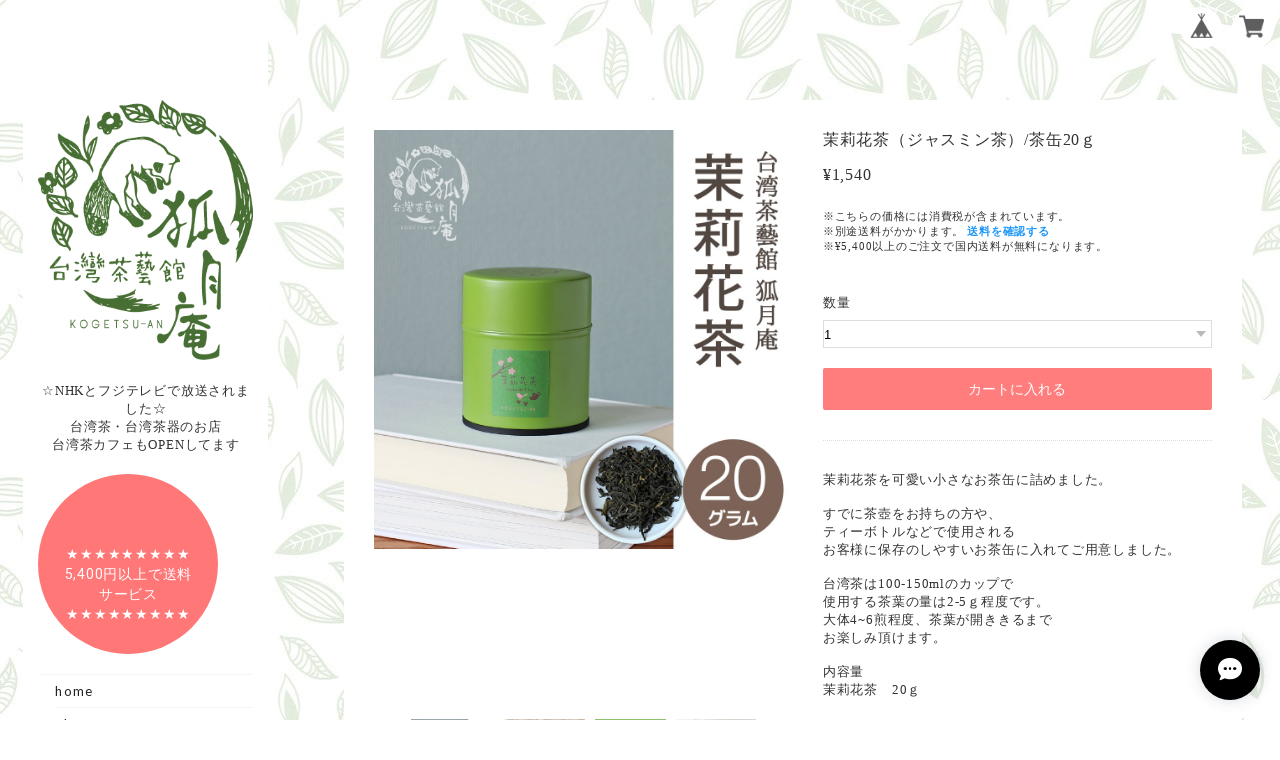

--- FILE ---
content_type: text/html; charset=UTF-8
request_url: https://www.xn--kprw13dwuo.shop/items/11653200/reviews?format=user&score=&page=1
body_size: 1061
content:
				<li class="review01__listChild">
			<figure class="review01__itemInfo">
				<a href="/items/67695795" class="review01__imgWrap">
					<img src="https://baseec-img-mng.akamaized.net/images/item/origin/1b85e34f89caf2284eb5a7d627c1c73f.jpg?imformat=generic&q=90&im=Resize,width=146,type=normal" alt="一本箸　台湾ネオン" class="review01__img">
				</a>
				<figcaption class="review01__item">
					<i class="review01__iconImg ico--good"></i>
					<p class="review01__itemName">一本箸　台湾ネオン</p>
										<p class="review01__itemVariation">せいろ</p>
										<time datetime="2023-07-03" class="review01__date">2023/07/03</time>
				</figcaption>
			</figure><!-- /.review01__itemInfo -->
								</li>
				<li class="review01__listChild">
			<figure class="review01__itemInfo">
				<a href="/items/67695795" class="review01__imgWrap">
					<img src="https://baseec-img-mng.akamaized.net/images/item/origin/1b85e34f89caf2284eb5a7d627c1c73f.jpg?imformat=generic&q=90&im=Resize,width=146,type=normal" alt="一本箸　台湾ネオン" class="review01__img">
				</a>
				<figcaption class="review01__item">
					<i class="review01__iconImg ico--good"></i>
					<p class="review01__itemName">一本箸　台湾ネオン</p>
										<p class="review01__itemVariation">小籠包</p>
										<time datetime="2023-05-27" class="review01__date">2023/05/27</time>
				</figcaption>
			</figure><!-- /.review01__itemInfo -->
								</li>
				<li class="review01__listChild">
			<figure class="review01__itemInfo">
				<a href="/items/67694196" class="review01__imgWrap">
					<img src="https://baseec-img-mng.akamaized.net/images/item/origin/5f55a2c2fab3665755a5ccdddc69ce57.jpg?imformat=generic&q=90&im=Resize,width=146,type=normal" alt="箸置き　台湾ネオンシリーズ" class="review01__img">
				</a>
				<figcaption class="review01__item">
					<i class="review01__iconImg ico--good"></i>
					<p class="review01__itemName">箸置き　台湾ネオンシリーズ</p>
										<p class="review01__itemVariation">小籠包</p>
										<time datetime="2023-05-27" class="review01__date">2023/05/27</time>
				</figcaption>
			</figure><!-- /.review01__itemInfo -->
								</li>
				<li class="review01__listChild">
			<figure class="review01__itemInfo">
				<a href="/items/67694196" class="review01__imgWrap">
					<img src="https://baseec-img-mng.akamaized.net/images/item/origin/5f55a2c2fab3665755a5ccdddc69ce57.jpg?imformat=generic&q=90&im=Resize,width=146,type=normal" alt="箸置き　台湾ネオンシリーズ" class="review01__img">
				</a>
				<figcaption class="review01__item">
					<i class="review01__iconImg ico--good"></i>
					<p class="review01__itemName">箸置き　台湾ネオンシリーズ</p>
										<p class="review01__itemVariation">せいろ</p>
										<time datetime="2023-03-13" class="review01__date">2023/03/13</time>
				</figcaption>
			</figure><!-- /.review01__itemInfo -->
								</li>
				<li class="review01__listChild">
			<figure class="review01__itemInfo">
				<a href="/items/67695795" class="review01__imgWrap">
					<img src="https://baseec-img-mng.akamaized.net/images/item/origin/1b85e34f89caf2284eb5a7d627c1c73f.jpg?imformat=generic&q=90&im=Resize,width=146,type=normal" alt="一本箸　台湾ネオン" class="review01__img">
				</a>
				<figcaption class="review01__item">
					<i class="review01__iconImg ico--good"></i>
					<p class="review01__itemName">一本箸　台湾ネオン</p>
										<p class="review01__itemVariation">ルーロー飯</p>
										<time datetime="2023-03-13" class="review01__date">2023/03/13</time>
				</figcaption>
			</figure><!-- /.review01__itemInfo -->
								</li>
				<li class="review01__listChild">
			<figure class="review01__itemInfo">
				<a href="/items/67694196" class="review01__imgWrap">
					<img src="https://baseec-img-mng.akamaized.net/images/item/origin/5f55a2c2fab3665755a5ccdddc69ce57.jpg?imformat=generic&q=90&im=Resize,width=146,type=normal" alt="箸置き　台湾ネオンシリーズ" class="review01__img">
				</a>
				<figcaption class="review01__item">
					<i class="review01__iconImg ico--good"></i>
					<p class="review01__itemName">箸置き　台湾ネオンシリーズ</p>
										<p class="review01__itemVariation">台湾ビール　瓶</p>
										<time datetime="2023-02-28" class="review01__date">2023/02/28</time>
				</figcaption>
			</figure><!-- /.review01__itemInfo -->
								</li>
				<li class="review01__listChild">
			<figure class="review01__itemInfo">
				<a href="/items/67624630" class="review01__imgWrap">
					<img src="https://baseec-img-mng.akamaized.net/images/item/origin/8a17d7c6b349bbec60d8ab496df2a908.jpg?imformat=generic&q=90&im=Resize,width=146,type=normal" alt="【來好】オリジナルノート" class="review01__img">
				</a>
				<figcaption class="review01__item">
					<i class="review01__iconImg ico--good"></i>
					<p class="review01__itemName">【來好】オリジナルノート</p>
										<p class="review01__itemVariation">台湾美食</p>
										<time datetime="2023-02-28" class="review01__date">2023/02/28</time>
				</figcaption>
			</figure><!-- /.review01__itemInfo -->
								</li>
				<li class="review01__listChild">
			<figure class="review01__itemInfo">
				<a href="/items/67695795" class="review01__imgWrap">
					<img src="https://baseec-img-mng.akamaized.net/images/item/origin/1b85e34f89caf2284eb5a7d627c1c73f.jpg?imformat=generic&q=90&im=Resize,width=146,type=normal" alt="一本箸　台湾ネオン" class="review01__img">
				</a>
				<figcaption class="review01__item">
					<i class="review01__iconImg ico--good"></i>
					<p class="review01__itemName">一本箸　台湾ネオン</p>
										<p class="review01__itemVariation">台湾ビール　瓶</p>
										<time datetime="2023-02-28" class="review01__date">2023/02/28</time>
				</figcaption>
			</figure><!-- /.review01__itemInfo -->
								</li>
				<li class="review01__listChild">
			<figure class="review01__itemInfo">
				<a href="/items/67624630" class="review01__imgWrap">
					<img src="https://baseec-img-mng.akamaized.net/images/item/origin/8a17d7c6b349bbec60d8ab496df2a908.jpg?imformat=generic&q=90&im=Resize,width=146,type=normal" alt="【來好】オリジナルノート" class="review01__img">
				</a>
				<figcaption class="review01__item">
					<i class="review01__iconImg ico--good"></i>
					<p class="review01__itemName">【來好】オリジナルノート</p>
										<p class="review01__itemVariation">台湾美食</p>
										<time datetime="2023-02-26" class="review01__date">2023/02/26</time>
				</figcaption>
			</figure><!-- /.review01__itemInfo -->
								</li>
				<li class="review01__listChild">
			<figure class="review01__itemInfo">
				<a href="/items/70276145" class="review01__imgWrap">
					<img src="https://baseec-img-mng.akamaized.net/images/item/origin/bbb35fdd8b04798ddfb9651f79e4ebb1.jpg?imformat=generic&q=90&im=Resize,width=146,type=normal" alt="送料無料！【2023 福袋】10,000円set" class="review01__img">
				</a>
				<figcaption class="review01__item">
					<i class="review01__iconImg ico--good"></i>
					<p class="review01__itemName">送料無料！【2023 福袋】10,000円set</p>
										<time datetime="2023-01-10" class="review01__date">2023/01/10</time>
				</figcaption>
			</figure><!-- /.review01__itemInfo -->
						<p class="review01__comment">バックがとってもかわいい!</p>
								</li>
				<li class="review01__listChild">
			<figure class="review01__itemInfo">
				<a href="/items/11653200" class="review01__imgWrap">
					<img src="https://baseec-img-mng.akamaized.net/images/item/origin/0c12b1c1b3e1f80ac70a94acebea31a1.jpg?imformat=generic&q=90&im=Resize,width=146,type=normal" alt="茉莉花茶（ジャスミン茶）/茶缶20ｇ" class="review01__img">
				</a>
				<figcaption class="review01__item">
					<i class="review01__iconImg ico--good"></i>
					<p class="review01__itemName">茉莉花茶（ジャスミン茶）/茶缶20ｇ</p>
										<time datetime="2023-01-10" class="review01__date">2023/01/10</time>
				</figcaption>
			</figure><!-- /.review01__itemInfo -->
								</li>
				<li class="review01__listChild">
			<figure class="review01__itemInfo">
				<a href="/items/11653186" class="review01__imgWrap">
					<img src="https://baseec-img-mng.akamaized.net/images/item/origin/7c2c1743db1e08fb13e82be5314fd77c.jpg?imformat=generic&q=90&im=Resize,width=146,type=normal" alt="茉莉花茶（ジャスミン茶）/茶葉・20g" class="review01__img">
				</a>
				<figcaption class="review01__item">
					<i class="review01__iconImg ico--good"></i>
					<p class="review01__itemName">茉莉花茶（ジャスミン茶）/茶葉・20g</p>
										<time datetime="2023-01-10" class="review01__date">2023/01/10</time>
				</figcaption>
			</figure><!-- /.review01__itemInfo -->
								</li>
				<li class="review01__listChild">
			<figure class="review01__itemInfo">
				<a href="/items/11653256" class="review01__imgWrap">
					<img src="https://baseec-img-mng.akamaized.net/images/item/origin/f38b056e2a22058d17695bfda6014b11.jpg?imformat=generic&q=90&im=Resize,width=146,type=normal" alt="茉莉花茶（ジャスミン茶）/ティーバッグ　15包" class="review01__img">
				</a>
				<figcaption class="review01__item">
					<i class="review01__iconImg ico--good"></i>
					<p class="review01__itemName">茉莉花茶（ジャスミン茶）/ティーバッグ　15包</p>
										<time datetime="2023-01-10" class="review01__date">2023/01/10</time>
				</figcaption>
			</figure><!-- /.review01__itemInfo -->
								</li>
				<li class="review01__listChild">
			<figure class="review01__itemInfo">
				<a href="/items/11653231" class="review01__imgWrap">
					<img src="https://baseec-img-mng.akamaized.net/images/item/origin/664603e66beea74dfa7a174f9d99eb52.jpg?imformat=generic&q=90&im=Resize,width=146,type=normal" alt="狐月庵/茶杯　1杯" class="review01__img">
				</a>
				<figcaption class="review01__item">
					<i class="review01__iconImg ico--good"></i>
					<p class="review01__itemName">狐月庵/茶杯　1杯</p>
										<time datetime="2023-01-10" class="review01__date">2023/01/10</time>
				</figcaption>
			</figure><!-- /.review01__itemInfo -->
								</li>
				<li class="review01__listChild">
			<figure class="review01__itemInfo">
				<a href="/items/11653214" class="review01__imgWrap">
					<img src="https://baseec-img-mng.akamaized.net/images/item/origin/7c803fa0fc3779b320cf8222962f999f.jpg?imformat=generic&q=90&im=Resize,width=146,type=normal" alt="茉莉花茶（ジャスミン茶）/茶葉・50ｇ" class="review01__img">
				</a>
				<figcaption class="review01__item">
					<i class="review01__iconImg ico--good"></i>
					<p class="review01__itemName">茉莉花茶（ジャスミン茶）/茶葉・50ｇ</p>
										<time datetime="2023-01-10" class="review01__date">2023/01/10</time>
				</figcaption>
			</figure><!-- /.review01__itemInfo -->
								</li>
				<li class="review01__listChild">
			<figure class="review01__itemInfo">
				<a href="/items/11653217" class="review01__imgWrap">
					<img src="https://baseec-img-mng.akamaized.net/images/item/origin/2befee751b62844886334dc6f948590c.jpg?imformat=generic&q=90&im=Resize,width=146,type=normal" alt="《お試し茶葉付》EILONG/茶器セット【各色】" class="review01__img">
				</a>
				<figcaption class="review01__item">
					<i class="review01__iconImg ico--good"></i>
					<p class="review01__itemName">《お試し茶葉付》EILONG/茶器セット【各色】</p>
										<p class="review01__itemVariation">ホワイト</p>
										<time datetime="2022-11-29" class="review01__date">2022/11/29</time>
				</figcaption>
			</figure><!-- /.review01__itemInfo -->
								</li>
				<li class="review01__listChild">
			<figure class="review01__itemInfo">
				<a href="/items/11645706" class="review01__imgWrap">
					<img src="https://baseec-img-mng.akamaized.net/images/item/origin/28ca15bf3371b63da2124213fe44896b.jpg?imformat=generic&q=90&im=Resize,width=146,type=normal" alt="【郵便は送料無料】お試しセット/台湾茶全16種類" class="review01__img">
				</a>
				<figcaption class="review01__item">
					<i class="review01__iconImg ico--good"></i>
					<p class="review01__itemName">【郵便は送料無料】お試しセット/台湾茶全16種類</p>
										<time datetime="2022-11-29" class="review01__date">2022/11/29</time>
				</figcaption>
			</figure><!-- /.review01__itemInfo -->
								</li>
				<li class="review01__listChild">
			<figure class="review01__itemInfo">
				<a href="/items/11653187" class="review01__imgWrap">
					<img src="https://baseec-img-mng.akamaized.net/images/item/origin/10f5a429fc396400d587393239def06c.jpg?imformat=generic&q=90&im=Resize,width=146,type=normal" alt="木柵鉄観音/茶缶20ｇ" class="review01__img">
				</a>
				<figcaption class="review01__item">
					<i class="review01__iconImg ico--good"></i>
					<p class="review01__itemName">木柵鉄観音/茶缶20ｇ</p>
										<time datetime="2022-11-10" class="review01__date">2022/11/10</time>
				</figcaption>
			</figure><!-- /.review01__itemInfo -->
								</li>
				<li class="review01__listChild">
			<figure class="review01__itemInfo">
				<a href="/items/11645706" class="review01__imgWrap">
					<img src="https://baseec-img-mng.akamaized.net/images/item/origin/28ca15bf3371b63da2124213fe44896b.jpg?imformat=generic&q=90&im=Resize,width=146,type=normal" alt="【郵便は送料無料】お試しセット/台湾茶全16種類" class="review01__img">
				</a>
				<figcaption class="review01__item">
					<i class="review01__iconImg ico--good"></i>
					<p class="review01__itemName">【郵便は送料無料】お試しセット/台湾茶全16種類</p>
										<time datetime="2022-11-10" class="review01__date">2022/11/10</time>
				</figcaption>
			</figure><!-- /.review01__itemInfo -->
								</li>
				<li class="review01__listChild">
			<figure class="review01__itemInfo">
				<a href="/items/11653196" class="review01__imgWrap">
					<img src="https://baseec-img-mng.akamaized.net/images/item/origin/211422a54ae3e8d80f2a5db4663cbceb.jpg?imformat=generic&q=90&im=Resize,width=146,type=normal" alt="東方美人/茶缶8ｇ" class="review01__img">
				</a>
				<figcaption class="review01__item">
					<i class="review01__iconImg ico--good"></i>
					<p class="review01__itemName">東方美人/茶缶8ｇ</p>
										<time datetime="2022-11-10" class="review01__date">2022/11/10</time>
				</figcaption>
			</figure><!-- /.review01__itemInfo -->
								</li>
		

--- FILE ---
content_type: text/css
request_url: https://basefile.akamaized.net/125naroom-theshop-jp/61e7c18d155d5/style.css
body_size: 9473
content:
@charset "UTF-8";/*====================================================================common====================================================================*/body {	margin: 0;	color: #333;	font-size: 13px;	font-family: Roboto, Arial, Helvetica, "Hiragino Kaku Gothic ProN", "ヒラギノ角ゴ Pro W3", Meiryo, sans-serif;	letter-spacing: 0.06em;	-webkit-text-size-adjust: 100%;}figure, h1, h2, h3, h4, h5, h6, li, p, ul {	margin: 0;	padding: 0;}h3 {	font-size: 16px;}li, ul {	list-style: none;}a, a:active, a:hover, a:link, a:visited {	color: #333;	text-decoration: none!important}a img {	border: none;}.blockLink, .btn {	display: block;}.btn {	text-align: center;}.itemCb, .searchForm__ico:focus, .searchForm__key:focus {	outline: 0;}.clearfix {	zoom: 1;}.clearfix:after {	content: "";	display: block;	clear: both;}.center {	text-align: center !important;}.left {	text-align: left !important;}.itemCb, select {	border: 1px solid #ddd;	background-color: #fff;}.hide {	display: none!important;}.itemCb {	border-radius: 4px;}.itemCb .btn-danger {	background-image: none;	background-color: #E95F5B;	display: block!important;	margin: 20px auto 0;}.itemCb #cboxClose {	display: none;}.btn {	appearance: none;	border: none;	border-radius: 12px;	-webkit-appearance: none;	-moz-appearance: none;	cursor: pointer;}@media screen and (min-width: 955px) {	.btn:hover, a:hover {		opacity: .8;	}}/*====================================================================.onlyPC, .onlySP====================================================================*/@media screen and (min-width: 956px) {	.onlySP {		display: none;	}}@media screen and (max-width: 1060px) {	.onlyPC {		display: none !important;	}}/*====================================================================.headerFixed====================================================================*/.headerFixed {	position: fixed;	z-index: 9960 !important;	height: 56px;	width: 100%;	top: 0;}.headerFixed #baseMenu {	float: right;	padding: 7px 6px 0;}.headerFixed #baseMenu ul {}.headerFixed #baseMenu li.base {	margin-right: 10px;	float: left;}.headerFixed #baseMenu li.cart {	float: left;}.headerFixed #baseMenu li.cart img {	display: inline-block;	margin: 2px 4px 0 0;}.headerFixed #baseMenu a {	display: table-cell;	background-color: rgb(255, 255, 255);	border-radius: 25px;	height: 32px;	text-align: center;	width: 32px;	padding: 5px;	vertical-align: middle;}.headerFixed #baseMenu a img {	height: 25px;	width: 25px;	border: none;}@media screen and (max-width: 955px) {	.headerFixed {		z-index: 2 !important;	}}/*====================================================================.container====================================================================*/.container {	max-width: 2000px;	margin: 0 auto;	display: table;	width: 100%;}.container.wNormal {	max-width: 2000px;}.container.wSmall {	max-width: 1610px;}.containerArea {	padding: 0 7%;	display: table-cell;}@media screen and (max-width: 1610px) {	.container.wSmall {		max-width: 1410px;	}}@media screen and (max-width: 1500px) {	.container.wNormal .containerArea {		padding: 0 3%;	}	.container.wSmall .containerArea {		padding: 0 7%;	}}@media screen and (max-width: 955px) {	.container.wNormal {		max-width: 100%;		display: block;	}	.container.wSmall {		max-width: 100%;		display: block;	}	.container.wNormal .containerArea {		padding: 0;		display: block;	}	.container.wSmall .containerArea {		padding: 0;		display: block;	}}/*====================================================================.topHeaderBlock====================================================================*/.topHeaderBlock {	float: left;	margin-right: -100%;	width: 280px;	position: relative;	background-color: #fff;	margin-left: -15px;}@media screen and (max-width: 1650px) {	.topHeaderBlock {		max-width: 245px;	}}@media screen and (max-width: 1250px) {	.topHeaderBlock {		max-width: 210px;	}}@media screen and (max-width: 955px) {	.topHeaderBlock {		padding: 60px 0 30px;		float: none;		margin: 0;		max-width: 100%;		position: relative;		text-align: center;		width: 100%;		background-color: rgba(255, 255, 255, 0);	}}/*====================================================================.topHeader__wrapper====================================================================*/.topHeader__wrapper {	padding: 100px 15px 15px;	max-width: 280px;}@media screen and (max-width: 1140px) {	.topHeader__wrapper {		margin: 0;		max-width: 240px;		padding: 100px 15px 15px;	}}@media screen and (max-width: 955px) {	.topHeader__wrapper {		padding: 0;		margin: 30px auto 10px;		max-width: 100%;	}}/*====================================================================.shopNameArea====================================================================*/.shopName-center {	display: inline-block;	margin: 0 0 5px;}.shopName__link {	display: block;}.shopLogo>span .logoText {	display: inline-block;	word-break: break-all;	font-family: Georgia, "ヒラギノ角ゴ Pro", "Hiragino Kaku Gothic Pro", メイリオ, Meiryo, "ＭＳ Ｐゴシック", "MS PGothic", sans-serif;	font-size: 30px;	font-weight: normal;	letter-spacing: 0.25em;	color: #333;}.shopName-center .shopLogo img {	max-width: 100%;	width: 100%;}.site-description {	font-size: 10px;	letter-spacing: 0.1em;	line-height: 2em;	opacity: 0.6;	padding: 5px 1px;	word-break: break-all;}@media screen and (max-width: 1250px) {	.shopLogo>span .logoText {		font-size: 23px !important;	}}@media screen and (max-width: 955px) {	.shopNameArea {		padding: 0 20px;	}	.shopName-center .shopLogo img {		margin: 10px 0 0;		max-width: 210px;	}	.shopLogo>span .logoText {		font-size: 26px !important;		word-break: break-all;	}}@media screen and (max-width: 640px) {	.shopName-center .shopLogo img {		margin: 10px 0 0;		max-width: 180px;	}}@media screen and (max-width:360px) and (min-width:321px) {	.shopLogo img {		max-width: 50%;		margin: 10px 0 0;	}}@media screen and (max-width:320px) {	.shopLogo img {		max-width: 50%;		margin: 10px 0 0;	}}/*====================================================================.menu====================================================================*/.sp_menu-center {	margin: 20px 0 0 0;}.menus {	padding: 12% 0;	font-family: 'Gill sans', 'Gill sans MT', 'Lato', Calibri, "游ゴシック", "Yu Gothic", "游ゴシック体", "YuGothic", "ヒラギノ角ゴ Pro W3", "Hiragino Kaku Gothic Pro", "Meiryo UI", "メイリオ", Meiryo, sans-serif;	font-size: 13px;}.menuList {	margin: 0 0 20px;	letter-spacing: 0.1em;	text-align: left;	border-top: 1px solid rgba(51, 51, 51, 0.1);	border-bottom: 1px solid rgba(51, 51, 51, 0.1);}.menuList a.current {	font-weight: bold;}.menuList__item {	display: block;	text-align: left;	padding: 0.6em 0;	margin-left: 17px;}.menuList__item:not(:last-child) {	border-bottom: 1px solid rgba(51, 51, 51, 0.1);}.menuList__item i {	width: 15px;	text-align: center;}.category__list {	font-size: 14px;	text-align: left;}.category__list--medium {	font-size: 12px;}.category__list--medium .category__item {	padding: 0.6em 0 0 12px;	border-top: none;}.category__item a {	box-sizing: border-box;	display: block;}#cateMenu {	position: relative;}.mainHeaderNavColor {	display: block;	cursor: pointer;	color: #a2a2a2;}.category-list {	font-size: 13px;	text-align: left;	font-weight: normal;	z-index: 54;	margin-left: 0.5em;}#appsItemCategoryTag {	margin: 0.6em 0 0;}.category__item {	border-top: 1px solid rgba(51, 51, 51, 0.1);	padding: 0.6em 0;	margin-left: 1em;}.menuInfo {	margin: -25px 0 20px;}.menuInfo a {	display: inline-block;}.category__item a {	text-indent: -15px;	margin-left: 15px;	word-break: break-all;}.category__list.category__list--medium .category__item a {	text-indent: -20px;	margin-left: 20px;	word-break: break-all;}@media screen and (max-width: 955px) {	#mask {		display: none;		opacity: .8;		background: #333;		height: 100%;		z-index: 9962 !important;	}	#mask {		width: 100%;		position: fixed;		top: 0	}	.sp_menu-center {		margin: 0;		top: 0;		left: 0;		width: 100%;		position: fixed;		z-index: 9970 !important;	}	.menus {		padding: 0;		background: #efefef;		width: 300px;		left: -300px;		display: block;		bottom: 0;		-webkit-overflow-scrolling: touch;		overflow-y: auto;		position: fixed;		top: 0;		transition: .5s;	}	.menus_open {		-webkit-transform: translateZ(0);		transition: .5s;		left: 0!important;	}	.menus_sp {		width: 300px;		height: 100%;		overflow-y: auto;		padding: 0 0 50px;	}	.drawer-form__search {		width: 86%;		margin: 12px auto;		padding: 1% 2%;		display: block;		border: 1px solid #e5e5e5;		-webkit-appearance: none!important;		border-radius: 0	}	.drawer-category {		border-top: 1px solid #e5e5e5	}	.drawer-category__list {		width: 100%;		border-bottom: 1px solid #e5e5e5	}	#spNav__btn, #spNav__btn span {		position: absolute;	}	#spNav__btn {		left: 20px;		top: 19px;		height: 17px;		width: 22px;		position: fixed;		z-index: 2 !important;		cursor: pointer;	}	#spNav__btn span {		background-color: #5e5e5e;		height: 2px;		left: 0;		width: 100%;		border-radius: 25px;	}	#spNav__btn span:nth-of-type(1) {		top: 0;	}	#spNav__btn span:nth-of-type(2) {		top: 7px;	}	#spNav__btn span:nth-of-type(3) {		bottom: 0px;	}	#spNav__btn.active span:nth-of-type(1) {		transform: translateY(9px) rotate(-315deg);	}	#spNav__btn.active span:nth-of-type(2) {		opacity: 0;	}	#spNav__btn.active span:nth-of-type(3) {		transform: translateY(-9px) rotate(315deg);	}	.menuInfo {		margin: 0;		border-bottom: 1px solid rgb(255, 255, 255);		padding: 20px 18px;		text-align: left;	}	.menuList {		padding: 0;		border: none;	}	.menuList__item {		display: block;		padding: 0;		margin: 0!important;		font-size: 12px;	}	.menuList__item {		border-bottom: 1px solid #fff !important;		text-align: left;	}	.sp_center {		border-bottom: none;	}	.menuList__item a, .mainHeaderNavColor {		color: #111;		display: block;		line-height: 50px;		width: auto;		padding: 0 0 0 25px;		font-family: 'Gill sans', 'Gill sans MT', 'Lato', Calibri, "游ゴシック", "Yu Gothic", "游ゴシック体", "YuGothic", "ヒラギノ角ゴ Pro W3", "Hiragino Kaku Gothic Pro", "Meiryo UI", "メイリオ", Meiryo, sans-serif;	}	.mainHeaderNavColor {		cursor: default;	}	.menuList__item .category__item a {		line-height: 20px;		margin: 0;	}	.category-list {		position: static;		background-color: #fbfbfb !important;		border-top: 0;		margin: 0;		max-width: 100%;		border-radius: 0;		display: block;		width: 100%;		height: auto;	}	.category__item {		border-top: none;		border-bottom: 1px dotted #d2d2d2;		display: block;		padding: 16px 5px 16px 0;	}	.category__item:last-child {		border-bottom: none;	}	.category__list--medium .category__item {		border-bottom: none;		padding: 12px 5px 0px 12px;		margin: 0;	}	#appsItemCategoryTag {		margin: 0;		padding: 0 0 0 25px;	}	#appsItemCategoryTag .category__item a, #appsItemCategoryTag .category__item a:link, #appsItemCategoryTag .category__item a:visited, #appsItemCategoryTag .category__item a:hover, #appsItemCategoryTag .category__item a:active {		color: #111;		font-size: 12px;		padding: 0;		display: block;		width: auto;		border-top: none;	}}@media only screen and (max-width:320px) {	.menus {		width: 264px;		left: -264px	}	.menus_sp {		width: 264px;		height: 100%;		overflow-y: auto;	}}/*====================================================================.shopSNS====================================================================*/.shopSNS {	margin: 0 0 20px;}.shopSNSList {	text-align: left;	padding: 0 12px;}.shopSNSList__item {	display: inline-block;}.shopSNSList__item:not(:last-child) {	margin: 0 8px 8px 0;}.shopSNSList__link {	box-sizing: border-box;	display: block;	padding: 4px;	text-align: center;	width: 21px;	height: 21px;}.shopSNSList__link img {	width: 100%;	height: 100%;	vertical-align: top;}.shopSNSList__icon.icon-ameba {	font-size: 11px;}@media screen and (max-width: 955px) {	.shopSNSList {		padding: 0 20px;	}	.shopSNSList a, .shopSNSList a:link, .shopSNSList a:visited, .shopSNSList a:hover, .shopSNSList a:active {		color: #111;		font-size: 12px;	}}/*====================================================================#searchBox====================================================================*/#searchBox {	margin: 0 0 20px 0;	box-sizing: border-box;	padding: 0 12px;}#searchBox form {	overflow: hidden;}#searchBox input {	float: left;	border-style: none;	-webkit-appearance: none;	-webkit-box-shadow: none;	-moz-box-shadow: none;	box-shadow: none;	display: inline-block;	color: #a7a7a7;	vertical-align: middle;	margin-left: 0;	font-family: Roboto, Arial, Helvetica, "Hiragino Kaku Gothic ProN", "ヒラギノ角ゴ Pro W3", Meiryo, sans-serif;	height: 25px;	padding: 0px 10px;	margin: 0 0px 0 0;	background: transparent;	width: 130px;	border: 0;	border: 1px solid #dddddd;	font-size: 12px;	border-radius: 2px;	letter-spacing: 0.06em;}input[type="text"], input[type="password"], input[type="datetime"], input[type="datetime-local"], input[type="date"], input[type="month"], input[type="time"], input[type="week"], input[type="number"], input[type="email"], input[type="url"], input[type="search"], input[type="tel"], input[type="color"], .uneditable-input {	-moz-box-shadow: none;	-moz-transition: border linear 0s, box-shadow linear -1s;	-o-transition: border linear 0s, box-shadow linear .0s;}select, input[type="file"] {	height: 30px;	line-height: 30px;}#searchBox button {	border-style: none;	float: left;	padding: 4px 7px;	color: #a2a2a2;	background: rgba(255, 255, 255, 0);	cursor: pointer;	height: 27px;}#searchBox input::-webkit-input-placeholder {	font-size: 12px;	line-height: 15px;}#searchBox input:-moz-placeholder {	font-size: 12px;}#searchBox input::-moz-placeholder {	font-size: 12px;}#searchBox input:-ms-input-placeholder {	font-size: 12px;}@media screen and (max-width:1250px) {	#searchBox input {		width: 100px;	}}@media screen and (max-width:955px) {	#searchBox {		margin: 0 0 50px 25px;		padding: 0;	}	#searchBox input {		width: 160px;		font-size: 16px;		height: 30px;		padding: 0 10px;		-webkit-appearance: none;		border: 1px solid #e2e2e2;		line-height: 16px;	}	#searchBox button {		height: 32px;	}	#searchBox input::-webkit-input-placeholder {		padding-top: 1px;	}	#searchBox input:-moz-placeholder {		padding-top: 1px;	}	#searchBox input::-moz-placeholder {		padding-top: 1px;	}	#searchBox input:-ms-input-placeholder {		padding-top: 1px;	}}/*====================================================================.====================================================================*/.topNotice {	margin: 30px 0;	background-color: #ffffff;	padding: 50px 30px;	display: inline-block;	text-align: center;}/*====================================================================.searchResult====================================================================*/.searchResult {	padding: 40px 10px;	text-align: center;}@media screen and (max-width: 955px) {	.searchResult {		padding: 20px 10px;		text-align: center;	}}/*====================================================================.itemCat====================================================================*/.itemCat {	padding: 40px 10px;	text-align: center;}.breadcrumb {	background: #fff;	padding: 10px;	display: inline;}.itemCat .breadcrumb__child {	display: inline;	font-size: 11px;}.itemCat .breadcrumb__child:not(:last-child):after {	content: " > ";	padding: 0 5px;}.itemCat .childrenList {	margin-top: 20px;}.itemCat .childrenList__li {	border-radius: 3px;	box-sizing: border-box;	display: inline-block;	font-size: 11px;	min-height: 14px;	padding: 10px 15px;	margin: 8px 4px 0;}@media screen and (max-width:1070px) {	.itemCat {		padding: 20px 10px;		text-align: center;	}}/*====================================================================.mainBLock====================================================================*/.mainBLock {	display: block;	float: left;	margin-left: 25.4118%;	width: 74.5882%;	padding: 100px 0 0;}@media screen and (max-width: 955px) {	.mainBLock {		display: block;		float: none;		margin-left: 0;		width: 100%;		padding: 0;	}}/*====================================================================.staticContainer====================================================================*/.staticContainer {	padding: 0 40px;}@media screen and (max-width: 640px) {	.staticContainer {		padding: 0;	}}/*====================================================================.mainBLockWrapper .staticWrapper====================================================================*/.mainBLockWrapper.staticWrapper {	max-width: 970px;	margin: 20px auto 100px;	display: block;}.mainBLockWrapper {	max-width: 100%;	margin: 0 auto;	height: auto;	width: 100%;}@media screen and (max-width: 1635px) {	.mainBLockWrapper.staticWrapper {		max-width: 94%;		padding: 5px;		margin: 20px auto 50px;	}	.mainBLockWrapper {		width: 100%;	}}@media screen and (max-width: 640px) {	.mainBLockWrapper {		display: block;		width: 100%;		max-width: 100%;	}}/*====================================================================.sBlock====================================================================*/.sBlock h1, .sBlock h2 {	border-bottom: 1px dotted #ddd;	font-size: 16px;	letter-spacing: 0.1em;	margin: 0 0 30px;	padding: 0 0 15px;	text-align: center;	color: #111;	font-weight: normal;	line-height: 2.0em;}.sBlock p {	font-size: 13px;	line-height: 1.9em;	word-wrap: break-word;}@media screen and (max-width: 955px) {	.sBlock h1, .sBlock h2 {		font-size: 16px;		margin: 0 0 20px;		padding: 0 0 10px;		text-align: center;		line-height: 1.7em;	}}/*====================================================================.whiteArea====================================================================*/.whiteArea {	background: #fff;	padding: 1px 0 1px;	margin: 0 0 15px;	clear: both;}.whiteArea-under {	background: #fff;	padding: 1px 0 1px;	margin: 0 0 10px;	clear: both;}.whiteArea-other {	padding: 0;	margin: 0 0 15px;	clear: both;	background-color: #fff;}.whiteArea-item {	background: #fff;	padding: 0;	margin: 0 0 15px;	clear: both;	display: inline-block;	width: 100%;}@media screen and (max-width: 955px) {	.whiteArea {		background: #fff;		padding: 10px 0 5px;		margin: 0 2% 15px;	}	.whiteArea-under {		background: #fff;		padding: 10px 0 5px;		margin: 0 2% 30px;	}	.whiteArea-other {		padding: 0;		margin: 0 2% 15px;	}	.whiteArea-item {		background: #fff;		padding: 0;		clear: both;		display: inline-block;		margin: 0 2% 15px;		width: 96%;	}}@media screen and (max-width: 640px) {	.whiteArea-item {		background: #fff;		padding: 0;		margin: 0 2% 15px;		display: block;		width: initial;	}}/*====================================================================.titleArea====================================================================*/.titleArea {	background: #fff;	padding: 0 20px;	margin: 0 25px;}.titleAreaCenter {}.titleAreaLeft {	right: inherit !important;}.titleAreaRight {	left: inherit !important;}@media screen and (max-width: 640px) {	.titleArea {		padding: 0 15px;		margin: 0 10px;		font-size: 20px;		letter-spacing: 4px;	}}@media screen and (max-width: 320px) {	.titleArea {		font-size: 19px;		letter-spacing: 3px;	}}/*====================================================================.mainImage====================================================================*/.mainImage {	max-width: 100%;	margin: 0 auto 40px;	padding: 0;	display: table;	width: 100%;	position: relative;}/*====================================================================.featuresBlock====================================================================*/.featuresBlock {	text-align: center;	margin: 25px;	padding: 52px 50px 32px;	position: relative;	border: 1px solid #ddd;}.featuresBlock__title {	color: #222222;	font-family: 'Gill sans', 'Gill sans MT', 'Lato', Calibri, "游ゴシック", "Yu Gothic", "游ゴシック体", "YuGothic", "ヒラギノ角ゴ Pro W3", "Hiragino Kaku Gothic Pro", "Meiryo UI", "メイリオ", Meiryo, sans-serif;	letter-spacing: 5px;	text-align: center;	line-height: 2.0em;	position: absolute;	top: -25px;	left: 0;	right: 0;	font-size: 23px;}.featuresBlock_item {	text-align: center;	margin: 45px 60px 0;	padding: 52px 50px;	position: relative;	border: 1px solid #ddd;}.featuresBlock .itemInfo__title {	white-space: normal;	line-height: 2.0;	padding: 0 20px;}@media screen and (max-width: 1300px) {	.featuresBlock {}	.featuresBlock_item {		padding: 52px 20px;	}}@media screen and (max-width: 755px) {	.featuresBlock {		padding: 30px 20px 10px;		margin: 15px 10px 10px;	}	.featuresBlock_item {		padding: 30px 20px;		margin: 15px 0 0;	}}@media screen and (max-width: 640px) {	.featuresBlock .itemInfo__title {		padding: 0;	}}/*====================================================================.newsBlock====================================================================*/.newsBlock {	text-align: center;	margin: 25px;	padding: 52px 45px;	position: relative;	border: 1px solid #ddd;}.newsBlock__title {	color: #222222;	font-family: 'Gill sans', 'Gill sans MT', 'Lato', Calibri, "游ゴシック", "Yu Gothic", "游ゴシック体", "YuGothic", "ヒラギノ角ゴ Pro W3", "Hiragino Kaku Gothic Pro", "Meiryo UI", "メイリオ", Meiryo, sans-serif;	letter-spacing: 5px;	text-align: center;	line-height: 2.0em;	position: absolute;	top: -25px;	left: 0;	right: 0;	font-size: 23px;}@media screen and (max-width: 640px) {	.newsBlock {		padding: 40px 25px;		margin: 15px 10px 10px;	}}/*====================================================================.memoBlock====================================================================*/.memoBlock {	text-align: center;	margin: 25px;	padding: 52px 45px;	position: relative;	border: 1px solid #ddd;}.memoBlock__title {	color: #222222;	font-family: 'Gill sans', 'Gill sans MT', 'Lato', Calibri, "游ゴシック", "Yu Gothic", "游ゴシック体", "YuGothic", "ヒラギノ角ゴ Pro W3", "Hiragino Kaku Gothic Pro", "Meiryo UI", "メイリオ", Meiryo, sans-serif;	letter-spacing: 5px;	text-align: center;	line-height: 2.0em;	position: absolute;	top: -25px;	left: 0;	right: 0;	font-size: 23px;}.memoBlock__content, .newsBlock__content {	font-size: 13px;	color: #222222;	letter-spacing: 0.12em;	line-height: 2.0em;	word-break: break-all;}@media screen and (max-width: 640px) {	.memoBlock {		padding: 40px 25px;		margin: 15px 10px 10px;	}}/*====================================================================#movie====================================================================*/:focus {	outline: none;}.movie {	text-align: center;}.movie a.btn {	display: inline-block;	padding: 12px 70px;	border: 1px solid #333333;	background: #000000;	text-align: center;	text-decoration: none;	line-height: 1;	transition: .3s;	border-radius: 0px;	margin-bottom: 0;	font-weight: 400;	vertical-align: middle;	cursor: pointer;	white-space: nowrap;	font-size: 13px;	color: #fff;	box-shadow: 0 0 5px 1px rgba(113, 135, 164, 0.12);}.movie a.btn:hover {	border: 1px solid rgba(0, 0, 0, .1);	background: rgba(255, 255, 255, .5);	color: #444;}p.movie .waku {}#movie {	margin: 25px;	padding: 36px 20px 52px;	position: relative;	border: 1px solid #ddd;}#movie h3 {	color: #222222;	font-family: 'Gill sans', 'Gill sans MT', 'Lato', Calibri, "游ゴシック", "Yu Gothic", "游ゴシック体", "YuGothic", "ヒラギノ角ゴ Pro W3", "Hiragino Kaku Gothic Pro", "Meiryo UI", "メイリオ", Meiryo, sans-serif;	letter-spacing: 5px;	text-align: center;	line-height: 2.0em;	position: absolute;	top: -25px;	left: 0;	right: 0;	font-size: 23px;}#movie .sub {	padding: 0 0 16px;	text-align: center;	line-height: 2.0em;}#movie .thumb {	width: 373px;	margin: 0 auto;}#movie .thumb img {	width: 100%;}#movie .thumb a:hover img {	opacity: 0.8;	-moz-opacity: 0.8;	-webkit-opacity: 0.8;}@media screen and (max-width: 640px) {	#movie {		padding: 40px 20px;		margin: 15px 10px 10px;	}	#movie .thumb {		width: 100%;		text-align: center;	}	#movie .thumb img {		width: 90%;	}}@media screen and (max-width: 300px) {	.movie a.btn {		padding: 12px 15px;	}}/*====================================================================.bannerImage====================================================================*/.bannerImage {	margin: 0 auto;	width: 100%;}.bannerArea {	margin: 24px 25px;}.bannerImage img {	width: 100%;}@media screen and (max-width: 640px) {	.bannerImage {		max-width: 100%;	}	.bannerArea {		margin: 0 10px 0px;	}	.bannerImage img {		width: 100%;	}}/*====================================================================.itemBLock -items-====================================================================*/.itemBLock {	background-color: #fff;}.itemPhotoBlock {	position: relative;	margin-right: 20px;}.itemPhotoBlock .label_image {	position: absolute;	left: -12px;	top: -12px;	width: 70px;	z-index: 52;}.itemSlideWrapper {	margin: 0 auto;	position: relative;}.itemSlideWrapper .bx-wrapper {	margin-bottom: 30px;}.itemSlideWrapper .bx-wrapper .bx-viewport {	background-color: transparent;	border: none;	box-shadow: none;	left: 0;}.itemSlideWrapper .mainImg__item {	text-align: center;}.itemSlideWrapper .mainImg__item img {	width: 100%;}#itemSlidePager {	text-align: center;	margin: 0;	padding: 0 0 30px;}#itemSlidePager.noslide {	padding-top: 20px;}#itemSlidePager a {	text-align: center;	display: inline-block;	opacity: .7;	margin: 0 5px 10px;	padding: 0;}#itemSlidePager a.active {	opacity: 1;}#itemSlidePager a img {	max-width: 80px;	max-height: 80px;}.itemInfoBlock .itemInfoWrapper {	padding: 0 0 25px;}.itemInfoBlock .itemDetail__title {	font-size: 16px;	font-weight: normal;	margin-bottom: 15px;}.itemInfoBlock .itemDetail__price {	font-size: 16px;	margin-bottom: 25px;}.itemInfoBlock #itemAttention {	font-size: 11px;	margin-bottom: 20px;}#postageOpen {	color: #1d96f7 !important;}.itemInfoBlock #itemSelect {	margin: 40px 0 20px;}.itemInfoBlock #itemSelect>div {	margin: 0 0 10px;}.itemInfoBlock #itemSelect label {	display: block;	margin: 20px 0 8px 0;}.itemInfoBlock #itemSelect select {	cursor: pointer;	overflow: hidden;	text-overflow: ellipsis;	white-space: nowrap;	word-wrap: normal;	display: block;	margin-bottom: 20px;	width: 100%;	box-sizing: border-box;}.itemInfoBlock .addCartBtn {	background-color: #ff7d7d;	color: #fff;	font-size: 16px;	line-height: 45px;	width: 100%;}.itemInfoBlock .addCartBtn.soldout {	background-color: #a2a2a2;	color: #ffffff;	cursor: default;}.itemInfoBlock .itemExplain {	border-top: 1px dotted #ddd;	margin: 30px 0;	padding: 30px 0;}.itemInfoBlock #widget {	margin: 0px 0 0 10px!important;}.itemInfoBlock .widgetLink {	background-color: #3a3a3a!important;	border-radius: 2px!important;	color: #fff!important;	height: auto!important;	font-size: 10px!important;	padding: 0.5px 5px!important;	text-align: center!important;}.itemInfoBlock .itemSocial {	margin-top: 20px;	text-align: center;}.itemInfoBlock .itemSocial>div {	display: inline-block;	vertical-align: top;}.itemInfoBlock .itemSocial>div:first-child {	margin: 0 10px 10px 0;}.itemInfoBlock .illegalReportBlock {	border-top: 1px dotted #ddd;	font-size: 11px;	margin-top: 30px;	padding-top: 20px;	text-align: right;}.itemDetailCol {	width: 50%;	float: left;}.itemDetailCol:last-child {	width: 50%;	float: left;}.itemPhotoBlock {	margin: 30px 0 30px 30px;}.itemInfoBlock {	margin: 30px;}@media screen and (max-width:1300px) {	.itemSlideWrapper {		padding: 0;	}}@media screen and (max-width: 955px) {	.itemBLock {		padding: 0;	}	#itemSlidePager {		padding: 10px 0;	}	#itemSlidePager a img {		max-width: 45px;		max-height: 45px;	}	.itemSlideWrapper .bx-wrapper {		margin-bottom: 10px;	}	.itemPhotoBlock .label_image {		left: -9px;		top: -9px;		width: 50px;		z-index: 1;	}}@media screen and (max-width: 640px) {	.itemBLock {		padding: 15px 15px;	}	.itemDetailCol {		width: 100%;		float: none;		margin: 0 0 10px;	}	.itemDetailCol:last-child {		margin: 0 auto;		width: 100%;		float: none;	}	.itemPhotoBlock {		margin: 0;	}	.itemInfoBlock {		margin: 0;	}}/*====================================================================.itemBlock -list-====================================================================*/.itemBlock {	max-width: 1300px;	margin: 0 auto 40px;	display: block;	position: relative;	padding: 0 40px;}.itemBlock__title {	color: #222222;	padding: 0 20px;	font-family: 'Gill sans', 'Gill sans MT', 'Lato', Calibri, "游ゴシック", "Yu Gothic", "游ゴシック体", "YuGothic", "ヒラギノ角ゴ Pro W3", "Hiragino Kaku Gothic Pro", "Meiryo UI", "メイリオ", Meiryo, sans-serif;	letter-spacing: 5px;	text-align: center;	line-height: 2.0em;	font-size: 23px;}.itemList {	padding: 15px 0 0;	list-style: none;	display: flex;	flex-wrap: wrap;	justify-content: flex-start;	width: 100%;}.itemList__item {	margin: 0 1% 2%;	width: 27.3%;	float: left;	background-color: #fff;	padding: 3% 2% 1%;	box-shadow: 0 0 4px 1px rgba(113, 135, 164, 0.12);	transition: all 0.25s ease;	-webkit-transition: all 0.25s ease;}.itemList__item a {	position: relative;}.itemList__imgbox {	border-radius: 154px;	overflow: hidden;	vertical-align: middle;	width: 290px;	height: 290px;	position: relative;	margin: 0 auto;}.itemList__imgbox img {	object-fit: cover;	object-position: center center;	font-family: 'object-fit: cover; object-position: center center;';	width: 100%;	height: 100%;}.itemInfo {	padding: 20px 0 15px;	text-align: center;}.itemInfo__title {	color: #464e54;	font-size: 12px;	font-weight: normal;	white-space: nowrap;	overflow: hidden;	text-overflow: ellipsis;	-webkit-text-overflow: ellipsis;	-o-text-overflow: ellipsis;	line-height: 15px;}.itemInfo__price {	padding-top: 8px;	white-space: nowrap;	overflow: hidden;	text-overflow: ellipsis;	-webkit-text-overflow: ellipsis;	-o-text-overflow: ellipsis;	line-height: 28px;}.itemInfo__price span {	color: #a2a2a2;}@media screen and (min-width: 1071px) {	.wSmall .itemBlock {		padding: 0 20px;	}}@media screen and (min-width: 1951px) {	.itemList__imgbox {		width: 240px;		height: 240px;	}}@media screen and (max-width: 1950px) {	.itemList__imgbox {		width: 230px;		height: 230px;	}}@media screen and (max-width: 1850px) {	.itemList__imgbox {		width: 220px;		height: 220px;	}}@media screen and (max-width: 1650px) {	.itemList__imgbox {		width: 210px;		height: 210px;	}}@media screen and (max-width: 1650px) {	.itemList__imgbox {		width: 200px;		height: 200px;	}}@media screen and (max-width: 1550px) {	.itemList__imgbox {		width: 190px;		height: 190px;	}}@media screen and (max-width: 1550px) {	.itemList__imgbox {		width: 200px;		height: 200px;	}}@media screen and (max-width: 1450px) {	.itemList__imgbox {		width: 190px;		height: 190px;	}}@media screen and (max-width: 1350px) {	.itemList__imgbox {		width: 180px;		height: 180px;	}}@media screen and (max-width: 1250px) {	.itemList__imgbox {		width: 170px;		height: 170px;	}}@media screen and (max-width: 1150px) {	.itemList__imgbox {		width: 160px;		height: 160px;	}}@media screen and (max-width: 1070px) {	.itemBlock {		padding: 0 20px;	}	.itemList__imgbox {		width: 150px;		height: 150px;	}}@media screen and (max-width: 955px) {	.itemList__imgbox {		width: 200px;		height: 200px;	}}@media screen and (max-width: 900px) {	.itemList__imgbox {		width: 190px;		height: 190px;	}}@media screen and (max-width: 800px) {	.itemList__imgbox {		width: 180px;		height: 180px;	}}@media screen and (max-width: 750px) {	.itemList__imgbox {		width: 170px;		height: 170px;	}}@media screen and (max-width:700px) {	.itemList__imgbox {		width: 155px;		height: 155px;	}}@media screen and (max-width: 640px) {	.itemBlock {		padding: 0 2%;	}	.itemBlock__title {		letter-spacing: 4px;		font-size: 20px;	}	.itemList__item {		width: 44%;	}	.itemList__imgbox {		width: 190px;		height: 190px;	}}@media screen and (max-width: 550px) {	.itemList__imgbox {		width: 170px;		height: 170px;	}}@media screen and (max-width: 450px) {	.itemList__imgbox {		width: 150px;		height: 150px;	}}@media screen and (max-width: 375px) {	.itemBlock {		padding: 0 1%;	}	.itemList__imgbox {		width: 150px;		height: 150px;	}}@media screen and (max-width: 360px) {	.itemInfo__title {		height: auto;		white-space: normal;		line-height: 2.0;	}	.itemList__item {		margin: 0 4% 3%;		width: 84%;		float: none;		padding: 7% 4% 1%;	}	.itemList__imgbox {		width: 230px;		height: 230px;	}}@media screen and (max-width: 320px) {	.itemBlock__title {		letter-spacing: 3px;		font-size: 19px;	}	.itemList__imgbox {		width: 200px;		height: 200px;	}}@media screen and (max-width: 270px) {	.itemList__imgbox {		width: 170px;		height: 170px;	}}@media screen and (max-width: 200px) {	.itemList__imgbox {		width: 100px;		height: 100px;	}}/*====================================================================.itemList__item.pick====================================================================*/.itemList__item.pick {	margin: 0;	width: 50%;	padding: 0;	box-shadow: none;}@media screen and (min-width: 1751px) {	.itemList__item.pick .itemList__imgbox {		width: 300px;		height: 300px;	}}@media screen and (max-width: 1750px) {	.itemList__item.pick .itemList__imgbox {		width: 270px;		height: 270px;	}}@media screen and (max-width: 1550px) {	.itemList__item.pick .itemList__imgbox {		width: 250px;		height: 250px;	}}@media screen and (max-width: 1350px) {	.itemList__item.pick .itemList__imgbox {		width: 230px;		height: 230px;	}}@media screen and (max-width: 1150px) {	.itemList__item.pick .itemList__imgbox {		width: 200px;		height: 200px;	}}@media screen and (max-width: 955px) {	.itemList__item.pick .itemList__imgbox {		width: 220px;		height: 220px;	}}@media screen and (max-width: 850px) {	.itemList__item.pick .itemList__imgbox {		width: 210px;		height: 210px;	}}@media screen and (max-width: 750px) {	.itemList__item.pick .itemList__imgbox {		width: 200px;		height: 200px;	}}@media screen and (max-width: 640px) {	.itemList__item.pick {		margin: 0;		width: 94%;		padding: 2%;	}	.itemList__item.pick .itemList__imgbox {		width: 190px;		height: 190px;	}}@media screen and (max-width: 540px) {	.itemList__item.pick .itemList__imgbox {		width: 180px;		height: 180px;	}}@media screen and (max-width: 440px) {	.itemList__item.pick .itemList__imgbox {		width: 170px;		height: 170px;	}}@media screen and (max-width: 300px) {	.itemList__item.pick .itemList__imgbox {		width: 150px;		height: 150px;	}}@media screen and (max-width: 250px) {	.itemList__item.pick .itemList__imgbox {		width: 100px;		height: 100px;	}}/*====================================================================.itemList__item .label_image====================================================================*/.itemList__item .label_image {	position: absolute;	width: 60px;	z-index: 2;	top: -10px;	left: 0;	right: 0;	margin: 0 auto;	display: inline-block;	text-align: center;}@media screen and (max-width: 1450px) {	.itemList__item .label_image {		top: -8px;		width: 50px;		z-index: 1;	}}@media screen and (max-width: 640px) {	.itemList__item .label_image {		top: -6px;	}}/*====================================================================.itemList__item.soldout====================================================================*/.itemList__item.soldout .itemInfo__price span {	text-decoration: line-through;	line-height: 15px;}.itemList__item.soldout .itemInfo__price:before {	content: "SOLD OUT";	color: #F44336;	font-size: 10px;	text-decoration: none;	background: #ffffff;	border: 1px solid #F44336;	padding: 4px 7px;	margin: 0 7px 0 0px;	border-radius: 3px;	line-height: 25px;}@media screen and (min-width: 955px) {	.itemList__item.soldout .itemList__imgbox:hover {		position: relative;	}	.itemList__item.soldout .itemList__imgbox:hover img {		opacity: 0.3;	}	.itemList__item.soldout .itemList__imgbox:hover:after {		color: #000000;		content: "SOLD OUT";		font-size: 16px;		display: block;		height: 100px;		line-height: 100px;		position: absolute;		top: 0;		right: 0;		bottom: 0;		left: 0;		padding: 0;		margin: auto;		text-align: center;		z-index: 1;	}}@media screen and (max-width: 1100px) {	.itemList__item.soldout .itemInfo__price:before {		content: "SOLD OUT";		color: #F44336;		font-size: 10px;		text-decoration: none;		background: #ffffff;		border: 1px solid #F44336;		padding: 4px 4px;		margin: 0 4px 0 0px;		border-radius: 3px;		line-height: 25px;		letter-spacing: 0;	}}/*====================================================================.aboutBlock====================================================================*/.aboutBlock {	background-color: #fff;	padding: 30px 30px 70px;}.aboutBlock a, .aboutBlock a:active, .aboutBlock a:hover, .aboutBlock a:link, .aboutBlock a:visited {	border-bottom: 1px dotted #a2a2a2!important;}.aboutImage {	margin: 0 auto 15px;	width: 100%;}.aboutImage img {	width: 100%;}@media screen and (max-width: 955px) {	.aboutBlock {		padding: 20px 40px 50px;	}	.aboutBlock p {}}@media screen and (max-width: 640px) {	.aboutBlock {		padding: 20px 20px 50px;	}}@media screen and (max-width: 910px) {	.aboutImage {		max-width: 100%;	}	.aboutImage img {		width: 100%;	}}/*====================================================================.contactBlock====================================================================*/.sBlock.contactBlock {	padding: 30px 30px 70px;}.sBlock .inquirySection p {	text-align: center;	margin: 0 0 20px;}.sBlock .inquirySection form dl {	margin: 0 auto;	width: 85%;}.sBlock .inquirySection form dt {	margin: 0 0 10px}.sBlock .inquirySection form span {	color: #E95F5B;	font-size: 12px;}.sBlock .inquirySection form span:before {	content: '  ';}.sBlock .inquirySection form dd {	margin: 0 0 30px;}.sBlock .inquirySection form dd input, .sBlock .inquirySection form dd textarea {	border: 1px solid #ddd;	padding: 2%;	width: 96%;}.sBlock .inquirySection form dd textarea {	height: 70px;}.sBlock .inquirySection form .control-panel {	padding: 30px 0 10px;	text-align: center;}.sBlock .inquirySection form .control-panel input {	-webkit-appearance: button;	background-color: #111111;	border: none;	border-radius: 5px;	color: #fff;	line-height: 40px;	display: inline-block;	font-size: 15px;	width: 60%;	cursor: pointer;}.sBlock .inquirySection#inquiryConfirmSection dd {	background-color: #f4f4f4;	border-radius: 3px;	padding: 15px 10px;}.sBlock .inquirySection#inquiryCompleteSection>p {	padding: 40px 0 80px;}.sBlock .inquirySection#inquiryCompleteSection>a {	text-align: center;}.sBlock .inquirySection#inquiryCompleteSection>a {	display: block;	margin: 50px 0 0;	text-align: right;}@media screen and (max-width: 955px) {	.sBlock.contactBlock {		padding: 20px 20px 50px;	}	.sBlock .inquirySection form .control-panel {		padding: 10px 0;	}	.sBlock .inquirySection#inquiryCompleteSection>a {		text-align: center;	}	.sBlock .inquirySection form dd input, .sBlock .inquirySection form dd textarea {		font-size: 16px;	}}@media screen and (max-width: 640px) {	.sBlock .inquirySection form dl {		width: 95%;	}}/*====================================================================#law, #privacy====================================================================*/.lawBlock, .privacyBlock {	padding: 30px 30px 70px;}.sBlock #law h3 {	margin-top: 20px;	font-size: 14px;}.sBlock #privacy h3 {	margin-bottom: 20px;	font-size: 13px;}.sBlock #privacy dl dt {	font-weight: 700;	margin: 0 0 5px;}.sBlock #privacy dl dd {	margin: 0 0 15px;}@media screen and (max-width: 955px) {	.lawBlock, .privacyBlock {		padding: 20px 30px 50px;	}	.sBlock #law, .sBlock #privacy {		margin: 0 auto;		width: 100%;	}}@media screen and (max-width: 640px) {	.lawBlock, .privacyBlock {		padding: 20px 20px 50px;	}}/*====================================================================.blog====================================================================*/.blogBlock {	padding: 50px 0;}.sBlock.blogBlock .blog_title h2 {	word-wrap: break-word;	font-weight: normal;	border-bottom: none;	font-size: 16px;	letter-spacing: .1em;	margin: 0 0 10px;	padding-bottom: 10px;	text-align: left;}.sBlock.blogBlock .blog_inner .social ul {	text-align: center;}.main #about.blogListMain>.blog_inner {	padding: 0 0 40px 0 !important;	margin: 0 30px 40px;}.main #about.blogListMain .blog_publish {	margin: 0 0 20px !important;}.main #about.blogListMain .read_more {	text-align: center;	bottom: 25px !important;}.main #about.blogListMain .read_more a {	background-color: #777777;	border-radius: 5px;	box-sizing: border-box;	color: #fff !important;	font-size: 11px;	padding: 8px 22px;	text-align: center;	font-weight: normal !important;}.main #about.blogDetail>.blog_inner {	padding: 0 0 0 0 !important;	margin: 0 30px;}.main #about.blogDetail .blog_publish {	margin: 0 0 10px !important;}.main #about.blogListMain .publish_date, .main #about.blogDetail .publish_date {	color: #888888;	font-size: 10px !important;	margin: 0 !important;}.main #about>.blog_inner .blog_contents {	height: auto !important;	padding-bottom: 50px;}.main #about .blog_contents img {	max-width: 100%;	height: auto;}.main #about .blog_contents .social img {	max-width: 65%;}.sBlock.blogBlock .blog_inner .blog_head_image {	margin: 0 0 16px;}.sBlock.blogBlock .blog_inner .blog_head_image img {	max-width: 100%;}.sBlock.blogBlock .blog_inner .social {	margin-top: 10px;}.sBlock.blogBlock .blog_inner .social li {	display: inline-block;	margin-right: 8px;}.paginate-wrp {	margin: 0 30px !important;}.paginate li {	line-height: 10px !important;}@media screen and (max-width:518px) {	.blogBlock {		padding: 20px 0 50px;	}}@media screen and (max-width:650px) {	.youtube, .vimeo {		width: 100%;		height: 22em;	}}@media screen and (max-width:414px) {	.youtube, .vimeo {		height: 15em;	}}@media screen and (max-width:375px) {	.youtube, .vimeo {		height: 13em;	}}@media screen and (max-width:320px) {	.youtube, .vimeo {		height: 12em;	}}/*====================================================================.footer====================================================================*/.footer {	display: block;	float: left;	margin-left: 25.4118%;	width: 74.5882%;	background: rgb(255, 255, 255);}.footer .footerMenu {	display: inline-block;	font-size: 12px;	padding: 0 0 20px;}.footer .footerMenu__item {	display: inline-block;	margin: 10px 15px 0;}.footer .footerMenu__item #i18>div, .footerWrapper {	position: relative;}.footer .footerMenu__item #i18 .currency, .footer .footerMenu__item #i18 .lang {	display: inline-block;}.footer .footerMenu__item #i18 select {	border: 1px solid #ddd;	cursor: pointer;	font-size: 11px;	min-width: inherit;	background-color: #fff;	padding: 4px 10px;	margin: 0;}.footerSocial {	text-align: center;}.footer .footerSocial>div {	display: inline-block;	margin: 0 5px;	vertical-align: top;}.footerWrapper {	height: auto;	padding: 60px 30px 30px;}.footerMenu {	width: 100%;	text-align: center;}.footer .rBlock {	display: inline-block;	width: 100%;}.footer .copy {	text-align: center;	color: #a2a2a2;	font-size: 12px;	margin-top: 20px;	vertical-align: bottom;}@media screen and (max-width: 955px) {	.footer {		display: block;		float: none;		margin-left: 0;		width: 100%;		padding: 0;	}	.footer .footerMenu__item {		display: block;		text-align: center;		margin: 0;	}	.footer .footerMenu__item:not(:last-child) {		margin: 0 0 10px;	}	.footer .footerMenu__item #i18>div:after {		display: none;	}	#i18 .input.select, .catContainer {		position: relative;	}	#i18 .controlGroup {		display: table;		margin: 0 auto 10px;	}	#i18 .controlLabel, #i18 .controls {		display: table-cell;	}	#i18 .controlLabel {		padding: 0 20px 0 0;	}}/*====================================================================#page-top====================================================================*/#page-top {	display: block;	position: fixed;	bottom: 100px;	right: 33px;	width: 35px;	z-index: 50;	margin: 0px;}#page-top img {	width: 100%;	border: none;}@media screen and (max-width: 480px) {	#page-top {		bottom: 80px;		right: 30px;	}}/*====================================================================design Layout====================================================================*/.Roboto {	font-family: Roboto, Arial, Helvetica, "Hiragino Kaku Gothic ProN", "ヒラギノ角ゴ Pro W3", Meiryo, sans-serif;	letter-spacing: 0.06em;}.Gillsans {	font-family: 'Gill sans', 'Gill sans MT', 'Lato', Calibri, "游ゴシック", "Yu Gothic", "游ゴシック体", "YuGothic", "ヒラギノ角ゴ Pro W3", "Hiragino Kaku Gothic Pro", "Meiryo UI", "メイリオ", Meiryo, sans-serif;	letter-spacing: 0.06em;}.MSMincho {	font-family: "ＭＳ Ｐ明朝", MS PMincho, "ヒラギノ明朝 Pro W3", Hiragino Mincho Pro, serif;	letter-spacing: 0.06em;	line-height: 1.5;}.HiraKaku {	font-family: "ヒラギノ角ゴ Pro W3", Hiragino Kaku Gothic Pro, "メイリオ", Meiryo, Osaka, "ＭＳ Ｐゴシック", MS PGothic, "sans-serif";	letter-spacing: 0.06em;}.MSGothic {	font-family: "ＭＳ ゴシック", MS Gothic, "Osaka－等幅", " Osaka-mono", monospace;	letter-spacing: 0.06em;	line-height: 1.5;}.non {}.maru {	background: url(https://basefile.s3.amazonaws.com/125naroom-theshop-jp/589ac1c796651/bg-sample02.jpg);	background-repeat: repeat;}.happy {	background: url(https://basefile.s3.amazonaws.com/125naroom-theshop-jp/589ac1b685aaf/bg-sample01.jpg);	background-repeat: repeat;}.star {	background: url(https://basefile.s3.amazonaws.com/125naroom-theshop-jp/589ac1f2ab51f/bg-sample06.jpg);	background-repeat: repeat;}.maruWaku {	border-radius: 200px;}.sikakuWaku {	border-radius: 0;}/*====================================================================.infoMark====================================================================*/.infoMark {	background: #ff7777;	color: #fff;	border-radius: 220px;	width: 180px;	height: 180px;	position: relative;	font-family: Roboto, Arial, Helvetica, "Hiragino Kaku Gothic ProN", "ヒラギノ角ゴ Pro W3", Meiryo, sans-serif;}.infoMark-area {	display: block;	height: 40px;	line-height: 20px;	position: absolute;	top: 0;	right: 0;	bottom: 0;	left: 0;	padding: 20px;	margin: auto;	text-align: center;	z-index: 1;}.infoMark-title {	font-weight: normal;	font-size: 14px;}.infoMark-text {	font-size: 10px;}@media screen and (max-width: 955px) {	.infoMark {		background: #ff7777;		color: #fff;		margin: 0;		border-radius: 0;		width: 180px;		height: auto;		position: static;		font-family: Roboto, Arial, Helvetica, "Hiragino Kaku Gothic ProN", "ヒラギノ角ゴ Pro W3", Meiryo, sans-serif;		border: 5px solid #fff;	}	.infoMark-area {		display: block;		height: auto;		line-height: normal;		position: static;		top: 0;		right: 0;		bottom: 0;		left: 0;		padding: 20px;		margin: auto;		text-align: center;		z-index: 1;	}	.infoMark-title {		font-weight: normal;		font-size: 12px;	}	.infoMark-text {		font-size: 10px;	}}/*====================================================================sale app====================================================================*/.sale .itemInfo__price span {	color: #c70e00;}.sale .off-text {	display: inline-block;	color: #c70e00;	font-size: 11px;	font-weight: normal;	line-height: 19px;	padding: 0 7px;	margin-top: 5px;	background: #ffffff;	border: 1px solid #c70e00;	border-radius: 3px;	box-sizing: border-box;}.sale .normal-price {	color: #999;	font-size: 11px;}.itemInfoBlock .sale-itemDetail {	margin-bottom: 20px;}.itemInfoBlock .sale-itemDetail .itemDetail__price {	font-size: 26px;	margin-bottom: 0;	color: #c70e00;	font-weight: bold;}.itemInfoBlock .sale-itemDetail .off-text {	border-radius: 2px;	display: inline-block;	padding: 4px 10px;	font-size: 12px;	color: #fff;	margin: 0 0 4px;	background: #c70e00;}.itemInfoBlock .sale-itemDetail .normal-price {	color: #999;	font-size: 11px;}/*====================================================================販売期間設定App====================================================================*/.itemList__item .waitingForSale {	display: inline-block;	color: #222222;	font-size: 11px;	font-weight: normal;	line-height: 19px;	padding: 0 7px;	margin-top: 5px;	background: #ffffff;	border: 1px solid #222222;	border-radius: 3px;	box-sizing: border-box;}.itemList__item .endOfSale {	display: inline-block;	color: #222222;	font-size: 11px;	font-weight: normal;	line-height: 19px;	padding: 0 7px;	margin-top: 5px;	background: #ffffff;	border: 1px solid #222222;	border-radius: 3px;	box-sizing: border-box;}.itemInfoBlock .waitingForSale {	display: inline-block;	color: #222222;	font-size: 12px;	font-weight: normal;	line-height: 20px;	padding: 0 7px;	margin-bottom: 5px;	background: #ffffff;	border: 1px solid #222222;	border-radius: 3px;	box-sizing: border-box;}.itemInfoBlock .endOfSale {	display: inline-block;	color: #222222;	font-size: 12px;	font-weight: normal;	line-height: 20px;	padding: 0 7px;	margin-bottom: 20px;	background: #ffffff;	border: 1px solid #222222;	border-radius: 3px;	box-sizing: border-box;}.itemInfoBlock .salesPeriod--term, .itemInfoBlock .salesPeriod--willStart {}.itemInfoBlock .salesPeriod--finish {	margin-bottom: 20px;}.itemInfoBlock .purchaseButton__btn {	display: block;	text-align: center;	appearance: none;	border: none;	border-radius: 2px;	-webkit-appearance: none;	-moz-appearance: none;	cursor: pointer;}.itemInfoBlock .purchaseButton__btn {	background-color: #333;	color: #fff;	font-size: 14px;	line-height: 40px;	width: 100%;}.itemInfoBlock .purchaseButton__btn:hover {	opacity: 0.7;	transition: all 0.25s ease;	-webkit-transition: all 0.25s ease;}.itemInfoBlock .purchaseButton__btn.purchaseButton__btn--comingSoonStay {	cursor: default;	background: #ffffff;	border-top: 3px solid #0076d7;	border-bottom: 3px solid #0076d7;	border-radius: 0;	color: #0076d7;	font-weight: bold;}.itemInfoBlock .purchaseButton__btn.purchaseButton__btn--comingSoonStay:hover {	opacity: 1;}#salesPeriodModal .salesPeriodModal__btn--submit {	background: #000000 !important;}/*====================================================================予約販売App====================================================================*/.preOrder {	margin: 30px 0;}.preOrder .preOrder__label {	display: inline-block;	color: #222222;	font-size: 12px;	font-weight: normal;	line-height: 20px;	padding: 0 7px;	margin-bottom: 5px;	background: #ffffff;	border: 1px solid #222222;	border-radius: 3px;	box-sizing: border-box;}.preOrder .preOrder__data {}@media screen and (max-width: 767px) {	.preOrder .preOrder__data {		font-size: 13px;		padding: 15px 7px;	}}/*====================================================================商品説明カスタムApp====================================================================*/.itemExplain #appsItemDetailCustom #appsItemDetailCustomTag .appsItemDetailCustomTag_heading {	font-size: 16px;	font-weight: bold;	line-height: 2.0;	padding: 1em 0;	margin: 3em 0 2em;	position: relative;	border-top: 4px solid #f2f2f2;	border-bottom: 4px solid #f2f2f2;}.itemExplain #appsItemDetailCustom #appsItemDetailCustomTag .appsItemDetailCustomTag_heading:after {	content: "";	display: block;	position: absolute;	background-color: #fff689;	width: 20%;	height: 4px;	bottom: -4px;}.itemExplain #appsItemDetailCustom #appsItemDetailCustomTag .appsItemDetailCustomTag_description {	font-size: 13px;	margin: 24px 0;}.itemExplain #appsItemDetailCustom #appsItemDetailCustomTag .appsItemDetailCustomTag_image {	display: block;	margin: 24px 0;}.itemExplain #appsItemDetailCustom #appsItemDetailCustomTag .appsItemDetailCustomTag_youtube {	margin: 24px 0;}.itemExplain #appsItemDetailCustom #appsItemDetailCustomTag .appsItemDetailCustomTag_slider {	margin: 24px 0;}/*====================================================================テイクアウトApp====================================================================*/.takeout_box {}.takeout_box .takeout_t {	display: inline-block;	color: #222222;	font-size: 11px;	font-weight: normal;	line-height: 19px;	padding: 0 7px;	margin-top: 5px;	background: #ffffff;	border: 1px solid #222222;	border-radius: 3px;	box-sizing: border-box;}.takeout {	margin: 30px 0;}.takeout .takeout__label {	display: inline-block;	color: #222222;	font-size: 12px;	font-weight: normal;	line-height: 20px;	padding: 0 7px;	background: #ffffff;	border: 1px solid #222222;	border-radius: 3px;	box-sizing: border-box;}.takeout .takeout__data {	margin-top: 5px;}.takeout__text--anker {	color: #1d96f7;	font-weight: bold;}/*====================================================================抽選販売App====================================================================*/.lottery_box {}.lottery_box .lottery_t {	display: inline-block;	color: #222222;	font-size: 11px;	font-weight: normal;	line-height: 19px;	padding: 0 7px;	margin-top: 5px;	background: #ffffff;	border: 1px solid #222222;	border-radius: 3px;	box-sizing: border-box;}.lottery {	margin: 30px 0;}.lottery .lottery__label {	display: inline-block;	color: #222222;	font-size: 12px;	font-weight: normal;	line-height: 20px;	padding: 0 7px;	background: #ffffff;	border: 1px solid #222222;	border-radius: 3px;	box-sizing: border-box;	margin-bottom: 5px;}.lottery .lottery__data {}/*====================================================================商品オプションApp====================================================================*/.itemInfoBlock #itemSelect label.itemOption__name {}.itemInfoBlock #itemSelect select.itemOption__select {}.itemInfoBlock #itemSelect .itemOption__caption {	font-size: 12px;	margin: 0 0 8px 0;	color: #777777;}.itemInfoBlock #itemSelect input.itemOption__input {	display: block;	margin-bottom: 8px;	width: 100%;	box-sizing: border-box;}.itemInfoBlock #itemSelect input.itemOption__input[data-dirty="true"][data-has-error="true"] {	border: 1px solid #c70e00;}.itemOption__bottomCaptionBlock {	margin: 0 0 20px;}.itemOption__bottomCaptionBlock .itemOption__count {	font-size: 12px;	display: block;	color: #777777;}.itemOption__bottomCaptionBlock .itemOption__caption--error {	font-size: 12px;	display: block;	color: #c70e00;}.itemInfoBlock #itemSelect .itemOption__count.itemOption__count--error {	color: #c70e00;}/*====================================================================メールマガジンApp====================================================================*/.mail_m_box {	padding: 20px 12px;	background: #fff;	margin: 0 0 20px;	border-top: 1px solid #5e5e5e;	border-bottom: 1px solid #5e5e5e;	box-sizing: border-box;}.mail_m_txt01 {	color: #333;	font-size: 14px;	font-weight: bold;	line-height: 1.7;	text-align: left;	margin: 0 0 7px;}.mail_m_txt02 {	color: #333;	font-size: 14px;	line-height: 1.7;	text-align: left;	margin: 0 0 10px;}.mailMagazineSubscribe_field {	display: flex;	align-items: center;	justify-content: center;	-webkit-column-gap: 9px;	-moz-column-gap: 9px;	column-gap: 9px;}.mailMagazineSubscribe_input {	max-width: 240px !important;	width: 100% !important;	height: 34px !important;	border: 1px solid #c2c8d2 !important;	border-radius: 4px !important;	padding: 4px 6px !important;	background-color: #ffffff !important;	box-sizing: border-box !important;	-webkit-appearance: button !important;	overflow: visible !important;	margin: 0 !important;}.mailMagazineSubscribe_input::-webkit-input-placeholder {	color: #c2c8d2 !important;}.mailMagazineSubscribe_input::-moz-placeholder {	color: #c2c8d2 !important;}.mailMagazineSubscribe_input:-ms-input-placeholder {	color: #c2c8d2 !important;}.mailMagazineSubscribe_input::-ms-input-placeholder {	color: #c2c8d2 !important;}.mailMagazineSubscribe_input::placeholder {	color: #c2c8d2 !important;}.mailMagazineSubscribe_submit {	width: 70px;	height: 34px;	color: #fff;	font-size: 13px;	border-radius: 4px;	background-color: #252525;	border-style: none;	-webkit-appearance: button;	cursor: pointer;	overflow: visible;	box-sizing: border-box;	transition: 0.3s;}.mailMagazineSubscribe_submit:hover {	opacity: .7;}.mailMagazineSubscribe_submit:disabled {	opacity: .7;}.mailMagazineSubscribe_confirm {	color: #333;	font-size: 13px;	text-align: left;	padding: 0 12px;}@media screen and (max-width: 955px) {	.mail_m_box {		padding: 20px 25px;	}	.mail_m_txt01 {		font-size: 13px;	}	.mail_m_txt02 {		font-size: 13px;	}	.mailMagazineSubscribe_confirm {		font-size: 12px;	}}